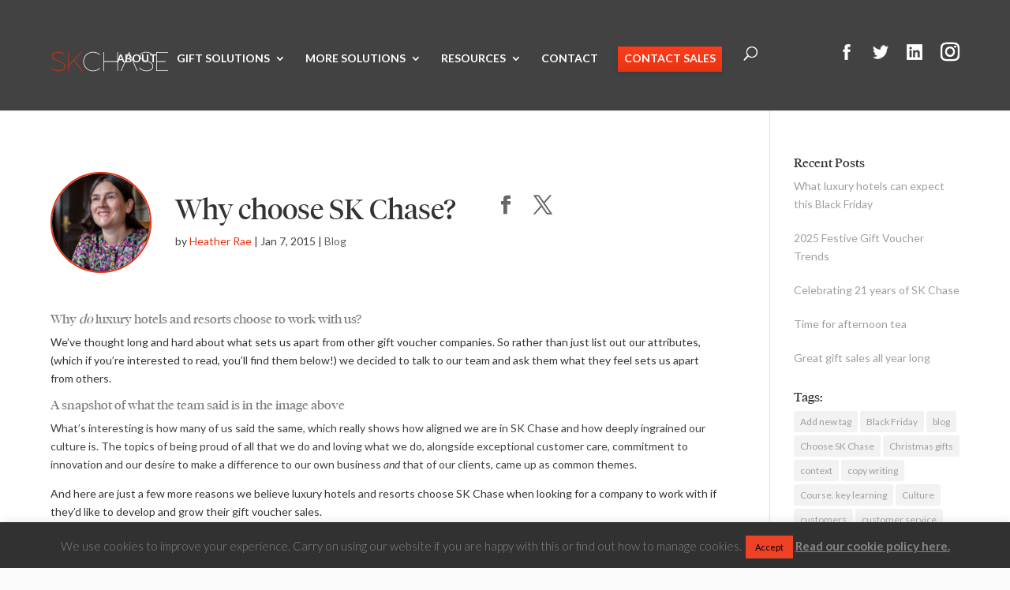

--- FILE ---
content_type: text/css
request_url: https://skchase.com/wp-content/themes/Divi-child/style.css?ver=4.27.5
body_size: 10329
content:
/*
Theme Name: Divi-child
Theme URI: http://www.elegantthemes.com/gallery/divi/
Description: Smart. Flexible. Beautiful. Divi is the most powerful theme in our collection.
Author:      Arthur Soberano
Template:    Divi
Version:     1.0.0
/* Browser Reset */

@import url("../Divi/style.css");

/* =Theme customization starts here 

*/

@font-face {
    font-family: 'eleganticons';
    src: url('/wp-content/fonts/ElegantIcons.ttf');
    font-weight: normal;
    font-style: normal;
font-display: swap;
}

.entry-content a {color:#e63312;}
.et_pb_slide_title a {color:#fff;}
.middle-slider .et_pb_slide_title a {color:#e63312;}
#logo{
	max-height: 100%;
}
#main-header{
    background: #414241;
    height: 140px;
    padding-top: 2%;
}

.et_pb_bg_layout_dark .et_pb_slide_description {text-shadow:none;}

#top-menu li.current-menu-item > a {color:#ffffff;}

.container {max-width:none;width:90%;}

/* background colour */

.et_pb_section {background-color:#fcfcfc;}

/* Recent Posts */
.single .post {padding-bottom:0px;}

/* blog in four columns */

@media only screen and ( min-width: 981px ) { 
	
   .home-blog .et_pb_post, .blog-page .et_pb_post {
        width: 30%;
	margin-left: 1.6%;
	margin-right: 1.6%;
	   float:left;
    }
    .et_pb_post { 
        margin-bottom: 10px; 
    }
}

/* Font Configuration */

@font-face {
    font-family: Gotham Regular;  
    src: url('fonts/gotham-book-webfont.ttf');  
    font-weight: normal;  
	font-display:swap!important;
}

@font-face {
    font-family: Gotham Bold;  
    src: url('fonts/gotham-bold-webfont.ttf');  
	font-display:swap!important;
}

@font-face {
    font-family: Gotham Thin;  
    src: url('fonts/gotham-thin-webfont.ttf');  
	font-display:swap!important;
}
@font-face {
    font-family:Tiempos Fine Regular;
    src:url('fonts/TiemposFineWeb-Regular.woff');
    font-display:swap;
}

h1 {font-family: 'Tiempos Fine Regular', serif;font-weight: :300;font-size:36px;}
h2 {font-family: 'Tiempos Fine Regular', serif;font-weight: :300;font-size:30px;}
h3 {font-family: 'Tiempos Fine Regular', serif;font-weight: :300;font-size:24px;}
h4 {font-family: 'Tiempos Fine Regular', serif;font-weight: :300;font-size:16px;}
/*
h2  {
font-family: "Gotham Thin", Arial;
}
*/
h4, .percent-value  {
font-family: "Tiempos Fine Regular", Arial;
}

#who-we-are h4 {
font-family: "Tiempos Fine Regular", Arial;
font-weight:bold;
font-size:100%;
}

.et_pb_blog_grid h2 {
font-family: "Gotham Bold", Arial;
font-weight:bold;
text-align:center;
margin-top:20px;
}

#testimonial-text .et_pb_button {font-size:15px;}
#testimonial-text .et_pb_button:after {font-size:24px;}



/* banner slider overlay text formatting */
.et_pb_slider .et_pb_container{width:100%;}


#left-text-slider .et_pb_slide_description {padding-left:0%!important;padding-top:2%!important;padding-right:60%!important; padding-bottom:10%!important;}
#left-text-slider .et_pb_container {width:100%!important;max-width:none!important;}
#left-text-slider .et_pb_slide_description p {font-size:0.8em!important;}

#right-text-slider .et_pb_slide_description {padding-right:0%!important;padding-top:2%!important;padding-left:60%!important; padding-bottom:10%!important;}
#right-text-slider .et_pb_container {width:100%!important;max-width:none!important;}
#right-text-slider .et_pb_slide_description p {font-size:0.8em!important;}

#Bottom-image {padding-left:0%!important;padding-top:10%!important;padding-right:60%!important; padding-bottom:10%!important; }

#Bottom-image .et_pb_slide_description p {font-family:"Gotham-Regular", Arial;}



/* css for banner images */
@media only screen and (max-width:1199px ) {
#right-text-slider .et_pb_slide {background-size:cover!important;width:100%!important;height:auto!important; padding-bottom:52.60%;}
}

@media only screen and (min-width:1200px ) {
#left-text-slider .et_pb_slide_1 {background-size:contain !important;width:100%!important;height:0!important; padding-bottom:52.60%;}
#left-text-slider .et_pb_slide {background-size:cover !important;width:100%!important;height:0!important; padding-bottom:52.60%;}

#right-text-slider .et_pb_slide_1 {background-size:contain!important;width:100%!important;height:0!important; padding-bottom:52.60%;}
#right-text-slider .et_pb_slide {background-size:cover !important;width:100%!important;height:0!important; padding-bottom:52.60%;}

#right-text-slider .et_pb_slide_description {padding-top:2%!important;overflow:hidden;}
#right-text-slider .et_pb_container {max-height:500px;}
#left-text-slider .et_pb_slide_description {padding-top:2%!important;overflow:hidden;}
#left-text-slider .et_pb_container {max-height:500px;}

/* .et_pb_slider .et_pb_slide {background-size:cover;width:100%;height:0; padding-bottom:29.54%;} */

#490-banner .et_pb_slide {background-size:contain!important;width:100%!important;height:0!important; padding-bottom:20%;}

#home-banner .et_pb_slide {

    padding-bottom:52.60%;
}
#home-banner .et_pb_slide .et_pb_slide_description{padding-top: 16% !important;}
}

/*homepage offers button */
@media screen and (max-width:780px){
.offersbutton {float:left!important;}
}


/* bullets on homepage spacing */
#bullets p {padding-bottom:0em!important;}

/* Search icon reposition */
#et_top_search{
    float: left;
    padding-right: 100px;
}

/* footer positioning */
@media only screen and (min-width: 980px ) {
#text-3 h4 {padding-top:5px;}
#text-9 h4 {padding-top:5px;}
}

#footer-widgets .footer-widget li:before {border-style:none;}
#footer-widgets .footer-widget li {padding-left:0px;}
#footer-widgets {padding:3% 0 0;}
.et_pb_gutters3.et_pb_footer_columns3 .footer-widget .fwidget {margin-bottom:9%;}

#text-3 {width:100%; margin-bottom:20px;}
.genericon {font-size:30px!important;}
.et_pb_widget a {color:#fff;}

/* hide bottom footer bar */
#footer-bottom {display:none;}


/* login screen logo */
#login h1 a {background-size:auto!important;}
.et_pb_blurb_container {margin-top:10px;min-height:50px;}

/* homepage image grid sizes */
.et_pb_main_blurb_image {margin-bottom:0px;}

#et-top-navigation .et-social-facebook a.icon::before{
    content: url('images/facebook-20.png');
}
#et-top-navigation .et-social-twitter a.icon::before{
    content: url('images/twitter-20.png');
}
#et-top-navigation .et-social-google-plus a.icon::before{
    content: url('images/google-plus-20.png');
}
#et-top-navigation .et-social-linkedin a.icon::before, #trainingmenu .et-social-linkedin a.icon::before{
    content: url('images/linkedin-2-20.png');
}

span.et_close_search_field{
    right: 220px;
}

#et-top-navigation .et-social-icons{
    margin-top:-5px;
}


body {
font-family: "Lato", Arial;
}



#who-we-are h4 {
font-family: "Tiempos Fine Regular", Arial;
font-weight:bold;
font-size:100%;
}

/*Email Sign Up Form */
ul#gform_fields_2 {
	-moz-column-count: 1;
-moz-column-gap: 2.5em;
-webkit-column-count: 1;
-webkit-column-gap: 2.5em;
column-count: 1;
}
#gform_submit_button_2 {float:left;}
#gform_2 > div.gform_footer.top_label {padding-left:1em;padding-top:0px;margin-top:0px;}
ul#gform_fields_2 li {line-height:0px!important;margin-top:0px!important;}
#gform_wrapper_2 #gform_2 .gform_wrapper_2 .gform_footer {padding-top:0px!important;margin-top:0px!important;}
/* Gravity forms */
ul.gform_fields {
-moz-column-count: 2;
-moz-column-gap: 2.5em;
-webkit-column-count: 2;
-webkit-column-gap: 2.5em;
column-count: 2;
column-gap: 2.5em;
}
#field_1_13, #field_1_1{
 margin-top:0px;
}
#field_1_11{
padding-bottom:40px;
}

@media only screen and (max-width: 640px ) {
    ul.gform_fields {
    -moz-column-count: 1;
    -moz-column-gap: 2em;
    -webkit-column-count: 1;
    -webkit-column-gap: 2.5em;
    column-count: 1;
    column-gap: 2.5em;
}
}

.gform_wrapper .gform_footer input.button, .gform_wrapper .gform_footer input[type="image"], .gform_wrapper .gform_footer input[type="submit"]{
    float: left;
}
.gform_wrapper .top_label input.medium, .gform_wrapper .top_label select.medium{ width: 80%;}
.gform-webadd{}

.form-bold .gfield_label {font-weight:bold;}

.custom-post-meta{
    padding: 20px 0 20px 0;
    display: block;
    position: relative;
   
    overflow: hidden;
    margin: 0 auto;

}
.custom-post-meta .social-box{
float:left; padding-top:30px; float:right;
}
.custom-post-meta img{
    border: 2px solid #e63312;
    border-radius: 50%;
    float: left;
}
.custom-post-meta .post-meta .author a{
    color: #e63312 !important;
}

.custom-post-meta .et-social-facebook a.icon::before{
    height: 20px;
}
.et_pb_post .entry-content{
    padding: 30px 0px 0 0px;
}

@media only screen and (max-width: 560px ){
    .custom-post-meta img{
    border: 2px solid #e28619;
    border-radius: 50%;
    float: none;
    margin: 0 auto;
}
.custom-post-meta .social-box{
float:left; padding-top:30px; float:none; margin: 0 auto;
}

}

/* Blog sidebar styling */
#sidebar a {color:#9F9F9F;}

/* Mobile Styling */
.et_mobile_menu {background:#e63312;border-top:#FC8504;right:-6%!important;left:initial;}



/* blurb icons correct size on smaller screens */

@media only screen and (max-width: 980px ) {
.et_pb_blurb {width:100%!important;}

}

.gform_wrapper .gfield_checkbox li input, .gform_wrapper .gfield_checkbox li input[type="checkbox"], .gform_wrapper .gfield_radio li input[type="radio"]{vertical-align:top !important;}
.gform_wrapper ul li.field_description_below div.ginput_container_checkbox, body .gform_wrapper ul li.field_description_below div.ginput_container_radio{margin-top:0px !important}
li#field_1_9{margin-top:32px !important;}

/* testimonials */
.pum-theme-4423 .pum-container, .pum-theme-default-theme .pum-container {padding:0!important;}
.pum-theme-4423 .pum-title, .pum-theme-default-theme .pum-title {background:#F3631D!important; color:#fff!important;padding:18px!important;}
.pum-theme-4423 .pum-content {padding:18px!important;}
.pum-container.pum-responsive {overflow-y:auto; max-height:440px;}


/* Blog grid styles  */

.et_pb_blog_0.et_pb_blog_grid .et_pb_post{
min-height:500px;
margin-bottom: 20px;
}

span.wpcf7-list-item { display: block; }

.contactformcontainer {float:left;width:50%;}

div.wpcf7-mail-sent-ok {border:0px solid #fff;}
.wpcf7-submit {padding:5px;color:#fff;background-color:#ef4123;cursor:pointer;}

@media screen and (max-width:900px) {
.contactformcontainer {float:left;width:100%;}
}

/* Live Chat */
#livechat {position:fixed;top:40%;right:0;z-index:999;}


/*  =============== Siggy Navigation ===============*/

.et_menu_container {
	position:relative;
}

/*  Resetting the padding so I can put the border on the bottom during hover. */
.nav li ul {
	padding:0px!important;
}

/*  Persitant hover states */

/*  ====== NOT WORKING !!!!   =====   */


/*  When you hover onto element, this rule will apply as hover is more specific */
.et_primary_nav_dropdown_animation_fade #et-top-navigation ul li:hover >ul {
    transition: all 0.2s ease;
}

/* Sign up form */
#gform_3 .gfield_required {display:none;}
#gform_3 .gform_wrapper ul.gform_fields li.gfield {margin:0;}
#gform_3 .gform_wrapper ul.gform_fields {float:left!important;}
body #gform_wrapper3 .top_label div.ginput_container {float:left!important;margin-top:0px;}

/* Home Slider */

#home-banner > div > div > div > div > div > div.et_pb_button_wrapper > a {margin-top:0px;}
body #page-container .et_pb_slider .et_pb_slide_0.et_pb_slide .bannerbutton2 {margin-top:40px; background:none!important;color:#fff!important;}

/* Home Middle Slider */
#home-middle-slider ul li {display:inline-block;margin:0 10px 0 10px;}
#home-banner {height:81%;}
#home-banner .et_pb_slide {padding-bottom:0!important;min-height:90%;}
#home-banner-section {height:100vh;}
#client-logos {height:10vh;}
#home-banner .et_pb_slide {height:100%;}
#home-banner .et_pb_slides {height:100%;}


/* Home Blog */
.post-content a {color:#ef4123;}

/* Sign up form */
.single-column ul.gform_fields {column-count:1;}
#gform_3 li {text-align:center;margin-top:0px;}
#gform_wrapper_3 .gform_body {width:50%; margin:0 auto; display:inline-block;float:left;margin-left:20%;}
#gform_3 > .gform_footer {
    display: inline-block;
    padding: 0.85em 0 0.625em;
    width: 20%;
}
#gform_wrapper_3 {margin-top:0px;}
#gform_wrapper_3 .gform_body .ginput_container {margin-top:0px;}
#gform_3 > .gform_footer {padding-top:10px;}
#gform_3 > .gform_footer input.button {padding:5px 10px 5px 10px;}

/* Footer Form */
#gform_wrapper_4 .gform_body {width:30%;}

/* Main Nav Dropdowns */
#main-header .nav li ul {background-color:#fff!important; width:190px; }
#top-menu li li a, #top-menu li li.current-menu-item > a {color:#ef4123;}
#top-menu li li {padding:0px 0px 0px 0px; text-transform:uppercase;line-height:1.5em;}

/* Services & Resources Sub-Nav */
.topsubnav, .topsubnav .widget_nav_menu {width:100%!important;}
.topsubnav .et_pb_widget ul li {display:inline-block; margin: 0 30px 0 30px;font-weight:bold;}
.topsubnav .et_pb_widget ul {text-align:center; background-color:#EFEFEF;margin-top:20px;}
.topsubnav {background-color:#EFEFEF;width:100%;}
.topsubnavcontainer {height:60px;overflow:hidden;}
.et_pb_row.et_pb_row_fullwidth {width:100%!important;max-width:100%!important}
.topsubnav .et_pb_widget ul li.current-menu-item {border-bottom:3px solid #ef4123;padding-bottom:14px;}
.five-columns .et_pb_module {width:18%;float:left;margin-left:1%;margin-right:1%;}
.five-columns-three {text-align:center;}
.five-columns-three .et_pb_module {width:18%;display:inline-block; margin:0 auto;margin-left:1%; margin-right:1%;}
.management-system .et_pb_column_3_4 {width:95%;}
.management-system .et_pb_column_1_4 {width:5%;}
#home-middle-slider a {color:#333;}
.activeslider {border-bottom:3px solid #ef4123;padding-bottom:14px;}

@media only screen and (max-width: 980px ){
	.et_pb_slider .et_pb_slide_0.et_pb_slide .et_pb_slide_description .et_pb_slide_title {font-size:20px!important;}
#left-text-slider .et_pb_slide_description {padding-right:2px!important;}
#right-text-slider .et_pb_slide_description {padding-left:2px!important;}
.client-button {display:inline-block;margin-bottom:10px;}
	#gform_wrapper_3 .gform_body {margin-left:10%;margin-right:2%;}
	#gform_3 > .gform_footer {width:30%;}
	#gform_wrapper_4 .gform_body {width:100%;}
	.gform_wrapper .gform_footer {margin-top:0px;}
	#main-header {top:0px!important;}
}

/* Footer */

.gform_wrapper h3.gform_title{
	font-size: 18px !important;
	font-weight: 400;
	font-family: 'Gotham Thin';
}
.gform_wrapper span.gform_description{
	font-family: 'Lato',Helvetica,Arial,Lucida,sans-serif;
	color: #aaaaaa;
	font-size: 14px;
}
.gform_wrapper .gform_footer input.button, .gform_wrapper .gform_footer input[type="submit"], .gform_wrapper .gform_page_footer input.button, .gform_wrapper .gform_page_footer input[type="submit"]{
	padding-top:6px;
	padding-bottom: 6px;
}
.gform_wrapper form.gf_simple_horizontal, .et-social-icons li.et-social-twitter{
	margin:0 !important;
}
.et-social-icons{
	float: left !important;
}

#main-footer .et-social-twitter a.icon::before{
    content: url('images/twitter-40.png');
}
#main-footer .et-social-linkedin a.icon::before{
    content: url('images/linkedin-40.png');
}

@media only screen and (max-width: 480px ){
	#home-middle-slider {margin-bottom:0px;}
	#home-middle-slider ul li {margin-top:15px; text-align:center;}
	#et_top_search {top:-5px;left:90px;float:right;margin-right:55px;}
	
	.topsubnavcontainer {height:auto;}
	.topsubnav .et_pb_widget ul li {display:block;}
	.management-system .et_pb_column_3_4 {width:90%!important;}
	.management-system.et_pb_column_1_4 {width:10%!important;}
	#et-top-navigation .et-social-icons {float:initial!important;margin-right:60px;}

}

.home  #logo {
content: url('/wp-content/uploads/2018/09/SK-Chase-home-logo2.png') !important; 
} 


/* Icon Font */
@font-face {
	font-family: 'ElegantIcons';
	src:url('fonts/ElegantIcons.eot');
	src:url('fonts/ElegantIcons.eot?#iefix') format('embedded-opentype'),
		url('fonts/ElegantIcons.woff') format('woff'),
		url('fonts/ElegantIcons.ttf') format('truetype'),
		url('fonts/ElegantIcons.svg#ElegantIcons') format('svg');
	font-weight: normal;
	font-style: normal;
	font-display: swap;
}

/* Use the following CSS code if you want to use data attributes for inserting your icons */
[data-icon]:before {
	font-family: 'ElegantIcons';
	content: attr(data-icon);
	speak: none;
	font-weight: normal;
	font-variant: normal;
	text-transform: none;
	line-height: 1;
	-webkit-font-smoothing: antialiased;
	-moz-osx-font-smoothing: grayscale;
}

/* Use the following CSS code if you want to have a class per icon */
/*
Instead of a list of all class selectors,
you can use the generic selector below, but it's slower:
[class*="your-class-prefix"] {
*/
.arrow_up, .arrow_down, .arrow_left, .arrow_right, .arrow_left-up, .arrow_right-up, .arrow_right-down, .arrow_left-down, .arrow-up-down, .arrow_up-down_alt, .arrow_left-right_alt, .arrow_left-right, .arrow_expand_alt2, .arrow_expand_alt, .arrow_condense, .arrow_expand, .arrow_move, .arrow_carrot-up, .arrow_carrot-down, .arrow_carrot-left, .arrow_carrot-right, .arrow_carrot-2up, .arrow_carrot-2down, .arrow_carrot-2left, .arrow_carrot-2right, .arrow_carrot-up_alt2, .arrow_carrot-down_alt2, .arrow_carrot-left_alt2, .arrow_carrot-right_alt2, .arrow_carrot-2up_alt2, .arrow_carrot-2down_alt2, .arrow_carrot-2left_alt2, .arrow_carrot-2right_alt2, .arrow_triangle-up, .arrow_triangle-down, .arrow_triangle-left, .arrow_triangle-right, .arrow_triangle-up_alt2, .arrow_triangle-down_alt2, .arrow_triangle-left_alt2, .arrow_triangle-right_alt2, .arrow_back, .icon_minus-06, .icon_plus, .icon_close, .icon_check, .icon_minus_alt2, .icon_plus_alt2, .icon_close_alt2, .icon_check_alt2, .icon_zoom-out_alt, .icon_zoom-in_alt, .icon_search, .icon_box-empty, .icon_box-selected, .icon_minus-box, .icon_plus-box, .icon_box-checked, .icon_circle-empty, .icon_circle-slelected, .icon_stop_alt2, .icon_stop, .icon_pause_alt2, .icon_pause, .icon_menu, .icon_menu-square_alt2, .icon_menu-circle_alt2, .icon_ul, .icon_ol, .icon_adjust-horiz, .icon_adjust-vert, .icon_document_alt, .icon_documents_alt, .icon_pencil, .icon_pencil-edit_alt, .icon_pencil-edit, .icon_folder-alt, .icon_folder-open_alt, .icon_folder-add_alt, .icon_info_alt, .icon_error-oct_alt, .icon_error-circle_alt, .icon_error-triangle_alt, .icon_question_alt2, .icon_question, .icon_comment_alt, .icon_chat_alt, .icon_vol-mute_alt, .icon_volume-low_alt, .icon_volume-high_alt, .icon_quotations, .icon_quotations_alt2, .icon_clock_alt, .icon_lock_alt, .icon_lock-open_alt, .icon_key_alt, .icon_cloud_alt, .icon_cloud-upload_alt, .icon_cloud-download_alt, .icon_image, .icon_images, .icon_lightbulb_alt, .icon_gift_alt, .icon_house_alt, .icon_genius, .icon_mobile, .icon_tablet, .icon_laptop, .icon_desktop, .icon_camera_alt, .icon_mail_alt, .icon_cone_alt, .icon_ribbon_alt, .icon_bag_alt, .icon_creditcard, .icon_cart_alt, .icon_paperclip, .icon_tag_alt, .icon_tags_alt, .icon_trash_alt, .icon_cursor_alt, .icon_mic_alt, .icon_compass_alt, .icon_pin_alt, .icon_pushpin_alt, .icon_map_alt, .icon_drawer_alt, .icon_toolbox_alt, .icon_book_alt, .icon_calendar, .icon_film, .icon_table, .icon_contacts_alt, .icon_headphones, .icon_lifesaver, .icon_piechart, .icon_refresh, .icon_link_alt, .icon_link, .icon_loading, .icon_blocked, .icon_archive_alt, .icon_heart_alt, .icon_star_alt, .icon_star-half_alt, .icon_star, .icon_star-half, .icon_tools, .icon_tool, .icon_cog, .icon_cogs, .arrow_up_alt, .arrow_down_alt, .arrow_left_alt, .arrow_right_alt, .arrow_left-up_alt, .arrow_right-up_alt, .arrow_right-down_alt, .arrow_left-down_alt, .arrow_condense_alt, .arrow_expand_alt3, .arrow_carrot_up_alt, .arrow_carrot-down_alt, .arrow_carrot-left_alt, .arrow_carrot-right_alt, .arrow_carrot-2up_alt, .arrow_carrot-2dwnn_alt, .arrow_carrot-2left_alt, .arrow_carrot-2right_alt, .arrow_triangle-up_alt, .arrow_triangle-down_alt, .arrow_triangle-left_alt, .arrow_triangle-right_alt, .icon_minus_alt, .icon_plus_alt, .icon_close_alt, .icon_check_alt, .icon_zoom-out, .icon_zoom-in, .icon_stop_alt, .icon_menu-square_alt, .icon_menu-circle_alt, .icon_document, .icon_documents, .icon_pencil_alt, .icon_folder, .icon_folder-open, .icon_folder-add, .icon_folder_upload, .icon_folder_download, .icon_info, .icon_error-circle, .icon_error-oct, .icon_error-triangle, .icon_question_alt, .icon_comment, .icon_chat, .icon_vol-mute, .icon_volume-low, .icon_volume-high, .icon_quotations_alt, .icon_clock, .icon_lock, .icon_lock-open, .icon_key, .icon_cloud, .icon_cloud-upload, .icon_cloud-download, .icon_lightbulb, .icon_gift, .icon_house, .icon_camera, .icon_mail, .icon_cone, .icon_ribbon, .icon_bag, .icon_cart, .icon_tag, .icon_tags, .icon_trash, .icon_cursor, .icon_mic, .icon_compass, .icon_pin, .icon_pushpin, .icon_map, .icon_drawer, .icon_toolbox, .icon_book, .icon_contacts, .icon_archive, .icon_heart, .icon_profile, .icon_group, .icon_grid-2x2, .icon_grid-3x3, .icon_music, .icon_pause_alt, .icon_phone, .icon_upload, .icon_download, .social_facebook, .social_twitter, .social_pinterest, .social_googleplus, .social_tumblr, .social_tumbleupon, .social_wordpress, .social_instagram, .social_dribbble, .social_vimeo, .social_linkedin, .social_rss, .social_deviantart, .social_share, .social_myspace, .social_skype, .social_youtube, .social_picassa, .social_googledrive, .social_flickr, .social_blogger, .social_spotify, .social_delicious, .social_facebook_circle, .social_twitter_circle, .social_pinterest_circle, .social_googleplus_circle, .social_tumblr_circle, .social_stumbleupon_circle, .social_wordpress_circle, .social_instagram_circle, .social_dribbble_circle, .social_vimeo_circle, .social_linkedin_circle, .social_rss_circle, .social_deviantart_circle, .social_share_circle, .social_myspace_circle, .social_skype_circle, .social_youtube_circle, .social_picassa_circle, .social_googledrive_alt2, .social_flickr_circle, .social_blogger_circle, .social_spotify_circle, .social_delicious_circle, .social_facebook_square, .social_twitter_square, .social_pinterest_square, .social_googleplus_square, .social_tumblr_square, .social_stumbleupon_square, .social_wordpress_square, .social_instagram_square, .social_dribbble_square, .social_vimeo_square, .social_linkedin_square, .social_rss_square, .social_deviantart_square, .social_share_square, .social_myspace_square, .social_skype_square, .social_youtube_square, .social_picassa_square, .social_googledrive_square, .social_flickr_square, .social_blogger_square, .social_spotify_square, .social_delicious_square, .icon_printer, .icon_calulator, .icon_building, .icon_floppy, .icon_drive, .icon_search-2, .icon_id, .icon_id-2, .icon_puzzle, .icon_like, .icon_dislike, .icon_mug, .icon_currency, .icon_wallet, .icon_pens, .icon_easel, .icon_flowchart, .icon_datareport, .icon_briefcase, .icon_shield, .icon_percent, .icon_globe, .icon_globe-2, .icon_target, .icon_hourglass, .icon_balance, .icon_rook, .icon_printer-alt, .icon_calculator_alt, .icon_building_alt, .icon_floppy_alt, .icon_drive_alt, .icon_search_alt, .icon_id_alt, .icon_id-2_alt, .icon_puzzle_alt, .icon_like_alt, .icon_dislike_alt, .icon_mug_alt, .icon_currency_alt, .icon_wallet_alt, .icon_pens_alt, .icon_easel_alt, .icon_flowchart_alt, .icon_datareport_alt, .icon_briefcase_alt, .icon_shield_alt, .icon_percent_alt, .icon_globe_alt, .icon_clipboard {
	font-family: 'ElegantIcons';
	speak: none;
	font-style: normal;
	font-weight: normal;
	font-variant: normal;
	text-transform: none;
	line-height: 1;
	-webkit-font-smoothing: antialiased;
}
.arrow_up:before {
	content: "\21";
}
.arrow_down:before {
	content: "\22";
}
.arrow_left:before {
	content: "\23";
}
.arrow_right:before {
	content: "\24";
}
.arrow_left-up:before {
	content: "\25";
}
.arrow_right-up:before {
	content: "\26";
}
.arrow_right-down:before {
	content: "\27";
}
.arrow_left-down:before {
	content: "\28";
}
.arrow-up-down:before {
	content: "\29";
}
.arrow_up-down_alt:before {
	content: "\2a";
}
.arrow_left-right_alt:before {
	content: "\2b";
}
.arrow_left-right:before {
	content: "\2c";
}
.arrow_expand_alt2:before {
	content: "\2d";
}
.arrow_expand_alt:before {
	content: "\2e";
}
.arrow_condense:before {
	content: "\2f";
}
.arrow_expand:before {
	content: "\30";
}
.arrow_move:before {
	content: "\31";
}
.arrow_carrot-up:before {
	content: "\32";
}
.arrow_carrot-down:before {
	content: "\33";
}
.arrow_carrot-left:before {
	content: "\34";
}
.arrow_carrot-right:before {
	content: "\35";
}
.arrow_carrot-2up:before {
	content: "\36";
}
.arrow_carrot-2down:before {
	content: "\37";
}
.arrow_carrot-2left:before {
	content: "\38";
}
.arrow_carrot-2right:before {
	content: "\39";
}
.arrow_carrot-up_alt2:before {
	content: "\3a";
}
.arrow_carrot-down_alt2:before {
	content: "\3b";
}
.arrow_carrot-left_alt2:before {
	content: "\3c";
}
.arrow_carrot-right_alt2:before {
	content: "\3d";
}
.arrow_carrot-2up_alt2:before {
	content: "\3e";
}
.arrow_carrot-2down_alt2:before {
	content: "\3f";
}
.arrow_carrot-2left_alt2:before {
	content: "\40";
}
.arrow_carrot-2right_alt2:before {
	content: "\41";
}
.arrow_triangle-up:before {
	content: "\42";
}
.arrow_triangle-down:before {
	content: "\43";
}
.arrow_triangle-left:before {
	content: "\44";
}
.arrow_triangle-right:before {
	content: "\45";
}
.arrow_triangle-up_alt2:before {
	content: "\46";
}
.arrow_triangle-down_alt2:before {
	content: "\47";
}
.arrow_triangle-left_alt2:before {
	content: "\48";
}
.arrow_triangle-right_alt2:before {
	content: "\49";
}
.arrow_back:before {
	content: "\4a";
}
.icon_minus-06:before {
	content: "\4b";
}
.icon_plus:before {
	content: "\4c";
}
.icon_close:before {
	content: "\4d";
}
.icon_check:before {
	content: "\4e";
}
.icon_minus_alt2:before {
	content: "\4f";
}
.icon_plus_alt2:before {
	content: "\50";
}
.icon_close_alt2:before {
	content: "\51";
}
.icon_check_alt2:before {
	content: "\52";
}
.icon_zoom-out_alt:before {
	content: "\53";
}
.icon_zoom-in_alt:before {
	content: "\54";
}
.icon_search:before {
	content: "\55";
}
.icon_box-empty:before {
	content: "\56";
}
.icon_box-selected:before {
	content: "\57";
}
.icon_minus-box:before {
	content: "\58";
}
.icon_plus-box:before {
	content: "\59";
}
.icon_box-checked:before {
	content: "\5a";
}
.icon_circle-empty:before {
	content: "\5b";
}
.icon_circle-slelected:before {
	content: "\5c";
}
.icon_stop_alt2:before {
	content: "\5d";
}
.icon_stop:before {
	content: "\5e";
}
.icon_pause_alt2:before {
	content: "\5f";
}
.icon_pause:before {
	content: "\60";
}
.icon_menu:before {
	content: "\61";
}
.icon_menu-square_alt2:before {
	content: "\62";
}
.icon_menu-circle_alt2:before {
	content: "\63";
}
.icon_ul:before {
	content: "\64";
}
.icon_ol:before {
	content: "\65";
}
.icon_adjust-horiz:before {
	content: "\66";
}
.icon_adjust-vert:before {
	content: "\67";
}
.icon_document_alt:before {
	content: "\68";
}
.icon_documents_alt:before {
	content: "\69";
}
.icon_pencil:before {
	content: "\6a";
}
.icon_pencil-edit_alt:before {
	content: "\6b";
}
.icon_pencil-edit:before {
	content: "\6c";
}
.icon_folder-alt:before {
	content: "\6d";
}
.icon_folder-open_alt:before {
	content: "\6e";
}
.icon_folder-add_alt:before {
	content: "\6f";
}
.icon_info_alt:before {
	content: "\70";
}
.icon_error-oct_alt:before {
	content: "\71";
}
.icon_error-circle_alt:before {
	content: "\72";
}
.icon_error-triangle_alt:before {
	content: "\73";
}
.icon_question_alt2:before {
	content: "\74";
}
.icon_question:before {
	content: "\75";
}
.icon_comment_alt:before {
	content: "\76";
}
.icon_chat_alt:before {
	content: "\77";
}
.icon_vol-mute_alt:before {
	content: "\78";
}
.icon_volume-low_alt:before {
	content: "\79";
}
.icon_volume-high_alt:before {
	content: "\7a";
}
.icon_quotations:before {
	content: "\7b";
}
.icon_quotations_alt2:before {
	content: "\7c";
}
.icon_clock_alt:before {
	content: "\7d";
}
.icon_lock_alt:before {
	content: "\7e";
}
.icon_lock-open_alt:before {
	content: "\e000";
}
.icon_key_alt:before {
	content: "\e001";
}
.icon_cloud_alt:before {
	content: "\e002";
}
.icon_cloud-upload_alt:before {
	content: "\e003";
}
.icon_cloud-download_alt:before {
	content: "\e004";
}
.icon_image:before {
	content: "\e005";
}
.icon_images:before {
	content: "\e006";
}
.icon_lightbulb_alt:before {
	content: "\e007";
}
.icon_gift_alt:before {
	content: "\e008";
}
.icon_house_alt:before {
	content: "\e009";
}
.icon_genius:before {
	content: "\e00a";
}
.icon_mobile:before {
	content: "\e00b";
}
.icon_tablet:before {
	content: "\e00c";
}
.icon_laptop:before {
	content: "\e00d";
}
.icon_desktop:before {
	content: "\e00e";
}
.icon_camera_alt:before {
	content: "\e00f";
}
.icon_mail_alt:before {
	content: "\e010";
}
.icon_cone_alt:before {
	content: "\e011";
}
.icon_ribbon_alt:before {
	content: "\e012";
}
.icon_bag_alt:before {
	content: "\e013";
}
.icon_creditcard:before {
	content: "\e014";
}
.icon_cart_alt:before {
	content: "\e015";
}
.icon_paperclip:before {
	content: "\e016";
}
.icon_tag_alt:before {
	content: "\e017";
}
.icon_tags_alt:before {
	content: "\e018";
}
.icon_trash_alt:before {
	content: "\e019";
}
.icon_cursor_alt:before {
	content: "\e01a";
}
.icon_mic_alt:before {
	content: "\e01b";
}
.icon_compass_alt:before {
	content: "\e01c";
}
.icon_pin_alt:before {
	content: "\e01d";
}
.icon_pushpin_alt:before {
	content: "\e01e";
}
.icon_map_alt:before {
	content: "\e01f";
}
.icon_drawer_alt:before {
	content: "\e020";
}
.icon_toolbox_alt:before {
	content: "\e021";
}
.icon_book_alt:before {
	content: "\e022";
}
.icon_calendar:before {
	content: "\e023";
}
.icon_film:before {
	content: "\e024";
}
.icon_table:before {
	content: "\e025";
}
.icon_contacts_alt:before {
	content: "\e026";
}
.icon_headphones:before {
	content: "\e027";
}
.icon_lifesaver:before {
	content: "\e028";
}
.icon_piechart:before {
	content: "\e029";
}
.icon_refresh:before {
	content: "\e02a";
}
.icon_link_alt:before {
	content: "\e02b";
}
.icon_link:before {
	content: "\e02c";
}
.icon_loading:before {
	content: "\e02d";
}
.icon_blocked:before {
	content: "\e02e";
}
.icon_archive_alt:before {
	content: "\e02f";
}
.icon_heart_alt:before {
	content: "\e030";
}
.icon_star_alt:before {
	content: "\e031";
}
.icon_star-half_alt:before {
	content: "\e032";
}
.icon_star:before {
	content: "\e033";
}
.icon_star-half:before {
	content: "\e034";
}
.icon_tools:before {
	content: "\e035";
}
.icon_tool:before {
	content: "\e036";
}
.icon_cog:before {
	content: "\e037";
}
.icon_cogs:before {
	content: "\e038";
}
.arrow_up_alt:before {
	content: "\e039";
}
.arrow_down_alt:before {
	content: "\e03a";
}
.arrow_left_alt:before {
	content: "\e03b";
}
.arrow_right_alt:before {
	content: "\e03c";
}
.arrow_left-up_alt:before {
	content: "\e03d";
}
.arrow_right-up_alt:before {
	content: "\e03e";
}
.arrow_right-down_alt:before {
	content: "\e03f";
}
.arrow_left-down_alt:before {
	content: "\e040";
}
.arrow_condense_alt:before {
	content: "\e041";
}
.arrow_expand_alt3:before {
	content: "\e042";
}
.arrow_carrot_up_alt:before {
	content: "\e043";
}
.arrow_carrot-down_alt:before {
	content: "\e044";
}
.arrow_carrot-left_alt:before {
	content: "\e045";
}
.arrow_carrot-right_alt:before {
	content: "\e046";
}
.arrow_carrot-2up_alt:before {
	content: "\e047";
}
.arrow_carrot-2dwnn_alt:before {
	content: "\e048";
}
.arrow_carrot-2left_alt:before {
	content: "\e049";
}
.arrow_carrot-2right_alt:before {
	content: "\e04a";
}
.arrow_triangle-up_alt:before {
	content: "\e04b";
}
.arrow_triangle-down_alt:before {
	content: "\e04c";
}
.arrow_triangle-left_alt:before {
	content: "\e04d";
}
.arrow_triangle-right_alt:before {
	content: "\e04e";
}
.icon_minus_alt:before {
	content: "\e04f";
}
.icon_plus_alt:before {
	content: "\e050";
}
.icon_close_alt:before {
	content: "\e051";
}
.icon_check_alt:before {
	content: "\e052";
}
.icon_zoom-out:before {
	content: "\e053";
}
.icon_zoom-in:before {
	content: "\e054";
}
.icon_stop_alt:before {
	content: "\e055";
}
.icon_menu-square_alt:before {
	content: "\e056";
}
.icon_menu-circle_alt:before {
	content: "\e057";
}
.icon_document:before {
	content: "\e058";
}
.icon_documents:before {
	content: "\e059";
}
.icon_pencil_alt:before {
	content: "\e05a";
}
.icon_folder:before {
	content: "\e05b";
}
.icon_folder-open:before {
	content: "\e05c";
}
.icon_folder-add:before {
	content: "\e05d";
}
.icon_folder_upload:before {
	content: "\e05e";
}
.icon_folder_download:before {
	content: "\e05f";
}
.icon_info:before {
	content: "\e060";
}
.icon_error-circle:before {
	content: "\e061";
}
.icon_error-oct:before {
	content: "\e062";
}
.icon_error-triangle:before {
	content: "\e063";
}
.icon_question_alt:before {
	content: "\e064";
}
.icon_comment:before {
	content: "\e065";
}
.icon_chat:before {
	content: "\e066";
}
.icon_vol-mute:before {
	content: "\e067";
}
.icon_volume-low:before {
	content: "\e068";
}
.icon_volume-high:before {
	content: "\e069";
}
.icon_quotations_alt:before {
	content: "\e06a";
}
.icon_clock:before {
	content: "\e06b";
}
.icon_lock:before {
	content: "\e06c";
}
.icon_lock-open:before {
	content: "\e06d";
}
.icon_key:before {
	content: "\e06e";
}
.icon_cloud:before {
	content: "\e06f";
}
.icon_cloud-upload:before {
	content: "\e070";
}
.icon_cloud-download:before {
	content: "\e071";
}
.icon_lightbulb:before {
	content: "\e072";
}
.icon_gift:before {
	content: "\e073";
}
.icon_house:before {
	content: "\e074";
}
.icon_camera:before {
	content: "\e075";
}
.icon_mail:before {
	content: "\e076";
}
.icon_cone:before {
	content: "\e077";
}
.icon_ribbon:before {
	content: "\e078";
}
.icon_bag:before {
	content: "\e079";
}
.icon_cart:before {
	content: "\e07a";
}
.icon_tag:before {
	content: "\e07b";
}
.icon_tags:before {
	content: "\e07c";
}
.icon_trash:before {
	content: "\e07d";
}
.icon_cursor:before {
	content: "\e07e";
}
.icon_mic:before {
	content: "\e07f";
}
.icon_compass:before {
	content: "\e080";
}
.icon_pin:before {
	content: "\e081";
}
.icon_pushpin:before {
	content: "\e082";
}
.icon_map:before {
	content: "\e083";
}
.icon_drawer:before {
	content: "\e084";
}
.icon_toolbox:before {
	content: "\e085";
}
.icon_book:before {
	content: "\e086";
}
.icon_contacts:before {
	content: "\e087";
}
.icon_archive:before {
	content: "\e088";
}
.icon_heart:before {
	content: "\e089";
}
.icon_profile:before {
	content: "\e08a";
}
.icon_group:before {
	content: "\e08b";
}
.icon_grid-2x2:before {
	content: "\e08c";
}
.icon_grid-3x3:before {
	content: "\e08d";
}
.icon_music:before {
	content: "\e08e";
}
.icon_pause_alt:before {
	content: "\e08f";
}
.icon_phone:before {
	content: "\e090";
}
.icon_upload:before {
	content: "\e091";
}
.icon_download:before {
	content: "\e092";
}
.social_facebook:before {
	content: "\e093";
}
.social_twitter:before {
	content: "\e094";
}
.social_pinterest:before {
	content: "\e095";
}
.social_googleplus:before {
	content: "\e096";
}
.social_tumblr:before {
	content: "\e097";
}
.social_tumbleupon:before {
	content: "\e098";
}
.social_wordpress:before {
	content: "\e099";
}
.social_instagram:before {
	content: "\e09a";
}
.social_dribbble:before {
	content: "\e09b";
}
.social_vimeo:before {
	content: "\e09c";
}
.social_linkedin:before {
	content: "\e09d";
}
.social_rss:before {
	content: "\e09e";
}
.social_deviantart:before {
	content: "\e09f";
}
.social_share:before {
	content: "\e0a0";
}
.social_myspace:before {
	content: "\e0a1";
}
.social_skype:before {
	content: "\e0a2";
}
.social_youtube:before {
	content: "\e0a3";
}
.social_picassa:before {
	content: "\e0a4";
}
.social_googledrive:before {
	content: "\e0a5";
}
.social_flickr:before {
	content: "\e0a6";
}
.social_blogger:before {
	content: "\e0a7";
}
.social_spotify:before {
	content: "\e0a8";
}
.social_delicious:before {
	content: "\e0a9";
}
.social_facebook_circle:before {
	content: "\e0aa";
}
.social_twitter_circle:before {
	content: "\e0ab";
}
.social_pinterest_circle:before {
	content: "\e0ac";
}
.social_googleplus_circle:before {
	content: "\e0ad";
}
.social_tumblr_circle:before {
	content: "\e0ae";
}
.social_stumbleupon_circle:before {
	content: "\e0af";
}
.social_wordpress_circle:before {
	content: "\e0b0";
}
.social_instagram_circle:before {
	content: "\e0b1";
}
.social_dribbble_circle:before {
	content: "\e0b2";
}
.social_vimeo_circle:before {
	content: "\e0b3";
}
.social_linkedin_circle:before {
	content: "\e0b4";
}
.social_rss_circle:before {
	content: "\e0b5";
}
.social_deviantart_circle:before {
	content: "\e0b6";
}
.social_share_circle:before {
	content: "\e0b7";
}
.social_myspace_circle:before {
	content: "\e0b8";
}
.social_skype_circle:before {
	content: "\e0b9";
}
.social_youtube_circle:before {
	content: "\e0ba";
}
.social_picassa_circle:before {
	content: "\e0bb";
}
.social_googledrive_alt2:before {
	content: "\e0bc";
}
.social_flickr_circle:before {
	content: "\e0bd";
}
.social_blogger_circle:before {
	content: "\e0be";
}
.social_spotify_circle:before {
	content: "\e0bf";
}
.social_delicious_circle:before {
	content: "\e0c0";
}
.social_facebook_square:before {
	content: "\e0c1";
}
.social_twitter_square:before {
	content: "\e0c2";
}
.social_pinterest_square:before {
	content: "\e0c3";
}
.social_googleplus_square:before {
	content: "\e0c4";
}
.social_tumblr_square:before {
	content: "\e0c5";
}
.social_stumbleupon_square:before {
	content: "\e0c6";
}
.social_wordpress_square:before {
	content: "\e0c7";
}
.social_instagram_square:before {
	content: "\e0c8";
}
.social_dribbble_square:before {
	content: "\e0c9";
}
.social_vimeo_square:before {
	content: "\e0ca";
}
.social_linkedin_square:before {
	content: "\e0cb";
}
.social_rss_square:before {
	content: "\e0cc";
}
.social_deviantart_square:before {
	content: "\e0cd";
}
.social_share_square:before {
	content: "\e0ce";
}
.social_myspace_square:before {
	content: "\e0cf";
}
.social_skype_square:before {
	content: "\e0d0";
}
.social_youtube_square:before {
	content: "\e0d1";
}
.social_picassa_square:before {
	content: "\e0d2";
}
.social_googledrive_square:before {
	content: "\e0d3";
}
.social_flickr_square:before {
	content: "\e0d4";
}
.social_blogger_square:before {
	content: "\e0d5";
}
.social_spotify_square:before {
	content: "\e0d6";
}
.social_delicious_square:before {
	content: "\e0d7";
}
.icon_printer:before {
	content: "\e103";
}
.icon_calulator:before {
	content: "\e0ee";
}
.icon_building:before {
	content: "\e0ef";
}
.icon_floppy:before {
	content: "\e0e8";
}
.icon_drive:before {
	content: "\e0ea";
}
.icon_search-2:before {
	content: "\e101";
}
.icon_id:before {
	content: "\e107";
}
.icon_id-2:before {
	content: "\e108";
}
.icon_puzzle:before {
	content: "\e102";
}
.icon_like:before {
	content: "\e106";
}
.icon_dislike:before {
	content: "\e0eb";
}
.icon_mug:before {
	content: "\e105";
}
.icon_currency:before {
	content: "\e0ed";
}
.icon_wallet:before {
	content: "\e100";
}
.icon_pens:before {
	content: "\e104";
}
.icon_easel:before {
	content: "\e0e9";
}
.icon_flowchart:before {
	content: "\e109";
}
.icon_datareport:before {
	content: "\e0ec";
}
.icon_briefcase:before {
	content: "\e0fe";
}
.icon_shield:before {
	content: "\e0f6";
}
.icon_percent:before {
	content: "\e0fb";
}
.icon_globe:before {
	content: "\e0e2";
}
.icon_globe-2:before {
	content: "\e0e3";
}
.icon_target:before {
	content: "\e0f5";
}
.icon_hourglass:before {
	content: "\e0e1";
}
.icon_balance:before {
	content: "\e0ff";
}
.icon_rook:before {
	content: "\e0f8";
}
.icon_printer-alt:before {
	content: "\e0fa";
}
.icon_calculator_alt:before {
	content: "\e0e7";
}
.icon_building_alt:before {
	content: "\e0fd";
}
.icon_floppy_alt:before {
	content: "\e0e4";
}
.icon_drive_alt:before {
	content: "\e0e5";
}
.icon_search_alt:before {
	content: "\e0f7";
}
.icon_id_alt:before {
	content: "\e0e0";
}
.icon_id-2_alt:before {
	content: "\e0fc";
}
.icon_puzzle_alt:before {
	content: "\e0f9";
}
.icon_like_alt:before {
	content: "\e0dd";
}
.icon_dislike_alt:before {
	content: "\e0f1";
}
.icon_mug_alt:before {
	content: "\e0dc";
}
.icon_currency_alt:before {
	content: "\e0f3";
}
.icon_wallet_alt:before {
	content: "\e0d8";
}
.icon_pens_alt:before {
	content: "\e0db";
}
.icon_easel_alt:before {
	content: "\e0f0";
}
.icon_flowchart_alt:before {
	content: "\e0df";
}
.icon_datareport_alt:before {
	content: "\e0f2";
}
.icon_briefcase_alt:before {
	content: "\e0f4";
}
.icon_shield_alt:before {
	content: "\e0d9";
}
.icon_percent_alt:before {
	content: "\e0da";
}
.icon_globe_alt:before {
	content: "\e0de";
}
.icon_clipboard:before {
	content: "\e0e6";
}


	.glyph {
		float: left;
		text-align: center;
		padding: .75em;
		margin: .4em 1.5em .75em 0;
		width: 6em;
text-shadow: none;
	}
        .glyph_big {
        font-size: 128px;
        color: #59c5dc;
        float: left;
        margin-right: 20px;
        }

        .glyph div { padding-bottom: 10px;}

	.glyph input {
		font-family: consolas, monospace;
		font-size: 12px;
		width: 100%;
		text-align: center;
		border: 0;
		box-shadow: 0 0 0 1px #ccc;
		padding: .2em;
                -moz-border-radius: 5px;
                -webkit-border-radius: 5px;
	}
	.centered {
		margin-left: auto;
		margin-right: auto;
	}
	.glyph .fs1 {
		font-size: 2em;
	}


#main-footer h4 {font-family:'Gotham Thin';font-weight:300;}
.logo1{
	width:150px; 
	height:85px;
	margin-top:-60px;
	background:url('/wp-content/uploads/2019/04/SK_Chase_Branding_Package_RGB_SK_Full_Logo_White1.png');
	background-repeat: no-repeat;
}
.logo1:hover{
	background:url('/wp-content/uploads/2019/05/new_logo80.png');
	background-repeat: no-repeat;
	background-position: center; 
	margin-top:-80px;
}

.tablepress .column-2, .tablepress .column-3 {width:50%;}

/* Client Logos */
#wpls-logo-showcase-slider-1 .wp-post-image, #wpls-logo-showcase-slider-1 .wp-post-image img.wp-post-image {max-height:110px!important;}

/* System Status */
.status table td {border:1px solid; text-align:center;}

@media screen and (max-width:768px){
	.status table td {float:left;width:100%;}
	.bannerbutton2 {margin-left:0px!important;}
	#home-banner .et_pb_slide .et_pb_slide_description .et_pb_slide_content {margin-left:0px!important;}
	#home-banner .et_pb_slide .et_pb_slide_description {padding-right:2%!important;}
} 

#home-banner .et_pb_container {max-width:none;}

#home-banner .et_pb_slide {padding:0 5%;}


.et_pb_slide_content {font-size:14px;}

@media screen and (max-width:768px) {
	.dataTables_length {margin-bottom:20px;}
}

/*Features Page Style */
.newlabel {
	color: #fff!important; position: absolute; top: 0; left: 0px; background-color: #a47b52; padding: 0px 10px; font-size: 12px;
}
.comingsoon {
	color: #fff!important; position: absolute; top: 0; left: 0px; background-color: #e52213; padding: 0px 10px; font-size: 12px;
}
.nextlabel {
	color: #fff!important; position: absolute; top: 0; left: 0px; background-color: #e63312; padding: 0px 10px; font-size: 12px;
}

.features-grid img {max-width:75px;}

.page-id-6145 a {color:#414141;}

.pzNkMb-euCgFf-LgbsSe {display:none!important;}

.partners_gal .blocks-gallery-item img {max-width:75%;}

#menu-item-6951 a{
	color: #f5f5f5 !important;
}

/* 2023 Updates */
#getstarteddiv {position:fixed;bottom:0;left:0;right:0;background:#e63312;z-index:9999;color:#fff;height:40px;align-items:center;justify-content:center;font-size:14px;  display:none;  }
#getstarteddiv a {color:#fff;}

body {color:#414141;}

/* External Link Style */
a[href*="//"]:not([href*="skchase.com"]) {
   color:#009a9a;
}

#home-banner .et_pb_slide_description {position:absolute;
bottom:10px;
padding:0%!important;
}

@media only screen and (min-width:1300px){
    #home-banner .et_pb_slide_description {bottom:15%;}
}




@media screen and (max-width:600px){
#home-banner .et_pb_button_wrapper {display:none;} 
    #getstarteddiv {display:flex;}
} 



@media screen and (max-width:980px){
  .arrow-steps .stepin, .arrow-steps .stepsin {padding:10px!important;}
}

.arrow-steps .stepin, .arrow-steps .stepsin {
    text-align: center;
    color: #666;
    margin: 0 0px;
    padding:10px 10px 10px 30px;
    min-width: 180px;
    float: left;
    position: relative;
    -webkit-user-select: none;
    -moz-user-select: none;
    -ms-user-select: none;
    user-select: none; 
  transition: background-color 0.2s ease;
    display:flex;
    align-items:center;
    justify-content:center;
}



.arrow-steps .stepin:after, .arrow-steps .stepsin:after, .arrow-steps .stepsin:before,
.arrow-steps .stepin:before {
    content: " ";
    position: absolute;
    width: 0;
    height: 0;
    z-index: 2;
  transition: border-color 0.2s ease;
}
.stepcol1 {z-index:9;}
.stepcol2 {z-index:8;}
.stepcol3 {z-index:7;} 
.stepcol4 {z-index:6;}
@media screen and (min-width:400px) and (max-width:980px) {
    .arrow-steps {flex-direction:column;width:280px;}
    .arrow-steps .et_pb_column {width:100%!important;}
    .arrow-steps #step1in, .arrow-steps #step2in, .arrow-steps #step3in {width:100%!important;}
}
@media screen and (min-width:981px){
    #step1in {width:100%;}
    #step2in {margin-left:5px;}
.arrow-steps .stepsin:after,
.arrow-steps .stepsin:before {      
    top: 0;
    border-bottom: 120px solid transparent;
    right: -17px;
    border-top: 120px solid transparent;
    }   

    .arrow-steps .stepsin:before {z-index:0!important;}
    
    #steps2in, #steps3in, #steps4in, #steps5in {margin-left:5px;}
    .arrow-steps #steps1in:after {border-left:17px solid #F0F0F0;}  
    .arrow-steps #steps2in:after {border-left:17px solid #E8E8E8;}  
    .arrow-steps #steps3in:after {border-left:17px solid #E1E1E1;}  
	.arrow-steps #steps4in:after {border-left:17px solid #d1d1d1;} 
	.arrow-steps .phstep3:after {border-left:17px solid #dbdbdb!important;}
    
    
.arrow-steps .stepin:after,
.arrow-steps .stepin:before {       
    top: 0;
    border-bottom: 75px solid transparent;
    right: -17px;
    border-left: 18px solid #61bdbd;
    border-top: 75px solid transparent;
    }   
    
.arrow-steps #step2in:after {border-left:18px solid #31ACAC;}
    .arrow-steps .stepin:before, .arrow-steps .stepsin:before {
    right: auto;
    left: 0;
    border-left: 17px solid #fff;   
    z-index: 0;
}
    .arrow-steps #step1in, .arrow-steps #step2in {
    border-top-left-radius: 4px;
    border-bottom-left-radius: 4px;
}
    #step3in {width:100%;margin-left:5px;}
}
@media screen and (max-width:980px){

#home-banner .et_pb_slide_description {position:relative;}

        .arrow-steps .stepsin:before {top:0;border-top:17px solid #fff!important;}
    .arrow-steps #steps4in:after {
    border: none;
}
    
	.arrow-steps .phstep4:after {border-left:140px solid transparent!important;border-right:140px solid transparent!important;}
	
    .arrow-steps #step1in,  .arrow-steps #step2in,.arrow-steps #step3in, .arrow-steps #steps1in, .arrow-steps #steps2in, .arrow-steps #step3in {width:250px;}
    .arrow-steps .stepin:after,
.arrow-steps .stepin:before, .arrow-steps .stepsin:after,
.arrow-steps .stepsin:before {  
    bottom: -16px;  
    left:0px;
        right: 0px;
    border-left: 140px solid transparent;
    border-right: 140px solid transparent;
        
    }
    .arrow-steps .stepin:after,
    .arrow-steps .stepin:before {
        border-top: 17px solid #61bdbd;
    }
    .arrow-steps .stepsin:after,
    .arrow-steps .stepsin:before {
        border-top: 17px solid #fff;
    }
	
    .arrow-steps #steps1in:after {border-top:17px solid #F0F0F0;}
    .arrow-steps #steps2in:after {border-top:17px solid #E8E8E8;}
    .arrow-steps #steps3in:after {border-top:17px solid #E1E1E1;}
	.arrow-steps #steps4in:after {border-top:17px solid #d1d1d1;}
	.arrow-steps .phstep3:after {border-top:17px solid #dbdbdb!important;}

    #steps2in, #steps3in, #steps4in, #steps5in {margin-top:5px;}
    
.arrow-steps #step2in:after {border-top:17px solid #31ACAC;}
    
    .arrow-steps .stepin:before, arrow-steps .stepsin:before {
    right: 0;
    left: 0;
    border-top: 17px solid #fff;    
    z-index: 0;
        top:0;
}
    .arrow-steps #step1in, .arrow-steps #step2in {
    border-top-left-radius: 4px;
    border-bottom-left-radius: 4px;
}
    #step2in, #step3in {margin-top:5px;}
}


#stepcol1 {z-index:9;}
#stepcol2 {z-index:8;}



.arrow-steps #step1in:before, .arrow-steps #steps1in:before {
    border: none;
}


.arrow-steps #step3in:after {
    border: none;
}



.arrow-steps .stepin span {
    position: relative;
}


.arrow-steps .stepin span:before {
    opacity: 0;
    content: "✔";
    position: absolute;
    top: -2px;
    left: -20px;
}

.arrow-steps .stepin.done span:before {
    opacity: 1;
    -webkit-transition: opacity 0.3s ease 0.5s;
    -moz-transition: opacity 0.3s ease 0.5s;
    -ms-transition: opacity 0.3s ease 0.5s;
    transition: opacity 0.3s ease 0.5s;
}




/* home sliders styling */
.ctaslider .et_pb_slide_description{padding-top:0px!important;}

.ctaslider .et-pb-slider-arrows a {opacity:1;top:95%;font-size:30px;border:1px solid #fff;border-radius:50%;color:#fff;}

.ctaslider .et-pb-arrow-prev{ 
     left: 15px;
}

.ctaslider .et-pb-arrow-next {
    right:425px;
}

.ctaslider:hover .et-pb-arrow-next {right:425px!important;}

.ctaslider:hover .et-pb-arrow-prev {left:15px!important;}

@media screen and (max-width:480px){
    .ctaslider .et-pb-arrow-prev { 
     left: 38%;
}
    .ctaslider:hover .et-pb-arrow-prev {left:38%!important;}
    .ctaslider:hover .et-pb-arrow-next {right:38%!important;}
    .ctaslider .et-pb-arrow-next {right:38%;}
}
#ctaslidertwo .et_pb_slide {padding:0px;}
#ctaslidertwo .et-pb-slider-arrows a {opacity:1;top:95%;font-size:30px;border:1px solid #e63312;border-radius:50%;color:#e63312;background:#fff;}
@media screen and (min-width:480px){
#ctaslidertwo .et-pb-arrow-next {
     right: 15px;
}
    #ctaslidertwo .et-pb-arrow-prev{ 
     left: 425px;
}
}
#ctaslidertwo .et_pb_slider:hover .et-pb-arrow-next {right:425px!important;left:55px;}
#ctaslidertwo .et_pb_slider:hover .et-pb-arrow-prev {left:410px!important;}


@media screen and (max-width:480px){
    #ctaslidertwo .et-pb-arrow-prev{ 
     left: 38%;
}
    #ctaslidertwo .et-pb-arrow-next {
     right: 38%;
}
}
#ctaslidertwo .et_pb_slide_content:before { 
content: open-quote;
font-weight: bold;
font-size:120px;
color:#F4A092;
    position:absolute;
    left:0;
}

#ctaslidertwo .et_pb_slide_content:after { 
content: close-quote;
font-weight: bold;
font-size:120px;
color:#F4A092;
    position:absolute;
    right:0;
}
#ctaslidertwo .et_pb_slide_content p {padding:0 30px 0 10px;line-height:1;}



/* Home Feature Section */
#homefeature .et_pb_button_module_wrapper {display:inline-block;}
.sbsbuttons .et_pb_button_module_wrapper {display:inline-block;margin:0 5px;}

/* Services Page Slider */
@media screen and (max-width:450px){
    #serviceslidercon {flex-direction:column;}}

/* #serviceslidercon .et_pb_slider .et_pb_slide {height:auto;} */
#serviceslider .et-pb-slider-arrows {margin-top:10px; text-align:center;}
#serviceslider .et-pb-slider-arrows a
 {opacity:1!important;top:0;font-size:30px;border:1px solid #e63312;border-radius:50%;color:#e63312;background:#fff;}

#serviceslider .et-pb-arrow-next {
     right: 41%; position:absolute;margin:0px 5px;top:0;
}

#serviceslider .et_pb_slider:hover .et-pb-arrow-next {right:425px!important;left:55px;}
#serviceslider .et_pb_slider:hover .et-pb-arrow-prev {left:410px!important;}

#serviceslider .et-pb-arrow-prev{ 
     left: 41%; position:absolute;margin:0px 5px;top:0;
}
#serviceslider .et-pb-slider-arrows {position:relative;height:34px;}


@media screen and (max-width:980px){
    #serviceslider .et-pb-arrow-prev{ 
     left: 35%;
}
    #serviceslider .et-pb-arrow-next {
     right: 35%;
}
}

#serviceslider {padding-bottom:0px;}

#serviceslider .et-pb-slider-arrows {margin-bottom:5px;}

.serviceheading h2 {margin-bottom:15px;}

.mobile_menu_bar:before, .mobile_menu_bar:after, #top-menu li.current-menu-ancestor>a, #top-menu li.current-menu-item>a {color:#f58d7b;}

/* Contact page font size on form */
.forminator-custom-form-7892 {font-size: 15px;}
#blogs article {height:480px;}

--- FILE ---
content_type: text/css
request_url: https://skchase.com/wp-content/et-cache/global/et-divi-customizer-global.min.css?ver=1765183141
body_size: 2767
content:
body,.et_pb_column_1_2 .et_quote_content blockquote cite,.et_pb_column_1_2 .et_link_content a.et_link_main_url,.et_pb_column_1_3 .et_quote_content blockquote cite,.et_pb_column_3_8 .et_quote_content blockquote cite,.et_pb_column_1_4 .et_quote_content blockquote cite,.et_pb_blog_grid .et_quote_content blockquote cite,.et_pb_column_1_3 .et_link_content a.et_link_main_url,.et_pb_column_3_8 .et_link_content a.et_link_main_url,.et_pb_column_1_4 .et_link_content a.et_link_main_url,.et_pb_blog_grid .et_link_content a.et_link_main_url,body .et_pb_bg_layout_light .et_pb_post p,body .et_pb_bg_layout_dark .et_pb_post p{font-size:14px}.et_pb_slide_content,.et_pb_best_value{font-size:15px}#et_search_icon:hover,.mobile_menu_bar:before,.mobile_menu_bar:after,.et_toggle_slide_menu:after,.et-social-icon a:hover,.et_pb_sum,.et_pb_pricing li a,.et_pb_pricing_table_button,.et_overlay:before,.entry-summary p.price ins,.et_pb_member_social_links a:hover,.et_pb_widget li a:hover,.et_pb_filterable_portfolio .et_pb_portfolio_filters li a.active,.et_pb_filterable_portfolio .et_pb_portofolio_pagination ul li a.active,.et_pb_gallery .et_pb_gallery_pagination ul li a.active,.wp-pagenavi span.current,.wp-pagenavi a:hover,.nav-single a,.tagged_as a,.posted_in a{color:#e63312}.et_pb_contact_submit,.et_password_protected_form .et_submit_button,.et_pb_bg_layout_light .et_pb_newsletter_button,.comment-reply-link,.form-submit .et_pb_button,.et_pb_bg_layout_light .et_pb_promo_button,.et_pb_bg_layout_light .et_pb_more_button,.et_pb_contact p input[type="checkbox"]:checked+label i:before,.et_pb_bg_layout_light.et_pb_module.et_pb_button{color:#e63312}.footer-widget h4{color:#e63312}.et-search-form,.nav li ul,.et_mobile_menu,.footer-widget li:before,.et_pb_pricing li:before,blockquote{border-color:#e63312}.et_pb_counter_amount,.et_pb_featured_table .et_pb_pricing_heading,.et_quote_content,.et_link_content,.et_audio_content,.et_pb_post_slider.et_pb_bg_layout_dark,.et_slide_in_menu_container,.et_pb_contact p input[type="radio"]:checked+label i:before{background-color:#e63312}a{color:#e63312}#main-header .nav li ul{background-color:#fc8504}.nav li ul{border-color:#ffffff}.et_secondary_nav_enabled #page-container #top-header{background-color:#e63312!important}#et-secondary-nav li ul{background-color:#e63312}.et_header_style_centered .mobile_nav .select_page,.et_header_style_split .mobile_nav .select_page,.et_nav_text_color_light #top-menu>li>a,.et_nav_text_color_dark #top-menu>li>a,#top-menu a,.et_mobile_menu li a,.et_nav_text_color_light .et_mobile_menu li a,.et_nav_text_color_dark .et_mobile_menu li a,#et_search_icon:before,.et_search_form_container input,span.et_close_search_field:after,#et-top-navigation .et-cart-info{color:#ffffff}.et_search_form_container input::-moz-placeholder{color:#ffffff}.et_search_form_container input::-webkit-input-placeholder{color:#ffffff}.et_search_form_container input:-ms-input-placeholder{color:#ffffff}#top-menu li.current-menu-ancestor>a,#top-menu li.current-menu-item>a,#top-menu li.current_page_item>a{color:}#main-footer{background-color:#353535}#main-footer .footer-widget h4,#main-footer .widget_block h1,#main-footer .widget_block h2,#main-footer .widget_block h3,#main-footer .widget_block h4,#main-footer .widget_block h5,#main-footer .widget_block h6{color:#ffffff}.footer-widget li:before{border-color:#e63312}#main-footer .footer-widget h4,#main-footer .widget_block h1,#main-footer .widget_block h2,#main-footer .widget_block h3,#main-footer .widget_block h4,#main-footer .widget_block h5,#main-footer .widget_block h6{font-weight:bold;font-style:normal;text-transform:none;text-decoration:none}#et-footer-nav{background-color:#353535}.bottom-nav,.bottom-nav a,.bottom-nav li.current-menu-item a{color:#dbdbdb}#et-footer-nav .bottom-nav li.current-menu-item a{color:#e8e8e8}#footer-bottom{background-color:#353535}#footer-info,#footer-info a{color:#ffffff}@media only screen and (min-width:981px){#main-footer .footer-widget h4,#main-footer .widget_block h1,#main-footer .widget_block h2,#main-footer .widget_block h3,#main-footer .widget_block h4,#main-footer .widget_block h5,#main-footer .widget_block h6{font-size:14px}.et_fixed_nav #page-container .et-fixed-header#top-header{background-color:#e63312!important}.et_fixed_nav #page-container .et-fixed-header#top-header #et-secondary-nav li ul{background-color:#e63312}.et-fixed-header #top-menu a,.et-fixed-header #et_search_icon:before,.et-fixed-header #et_top_search .et-search-form input,.et-fixed-header .et_search_form_container input,.et-fixed-header .et_close_search_field:after,.et-fixed-header #et-top-navigation .et-cart-info{color:#ffffff!important}.et-fixed-header .et_search_form_container input::-moz-placeholder{color:#ffffff!important}.et-fixed-header .et_search_form_container input::-webkit-input-placeholder{color:#ffffff!important}.et-fixed-header .et_search_form_container input:-ms-input-placeholder{color:#ffffff!important}.et-fixed-header #top-menu li.current-menu-ancestor>a,.et-fixed-header #top-menu li.current-menu-item>a,.et-fixed-header #top-menu li.current_page_item>a{color:!important}}@media only screen and (min-width:1350px){.et_pb_row{padding:27px 0}.et_pb_section{padding:54px 0}.single.et_pb_pagebuilder_layout.et_full_width_page .et_post_meta_wrapper{padding-top:81px}.et_pb_fullwidth_section{padding:0}}	body,input,textarea,select{font-family:'Lato',Helvetica,Arial,Lucida,sans-serif}#home-banner-section .et_pb_slide_content h1{font-size:clamp(28px,6vw,54px);line-height:1.1;text-wrap:balance}.csalesbutton{background:linear-gradient(180deg,#ff3d1a,#e63312);;padding:8px;padding-right:8px!important;box-shadow:0 3px 6px rgba(0,0,0,0.1)}.csalesbutton:hover{background:linear-gradient(180deg,#ff5530,#ff3d1a);color:#fff}@media screen and (min-width:980px){.csalesbutton a{padding-bottom:2px!important}}#captcha-1{font-size:10px}.et_post_meta_wrapper>img:first-child{display:none}#login h1 a{margin:auto!important}#searchsubmit{background:#e63312;border:0px;color:#fff;padding:3px 10px;cursor:pointer}#searchform input[type=text]{width:250px}.menu-search-icon a{display:flex;align-items:center}.menu-search-icon a::before{content:'\55';font-family:'ETmodules';font-size:16px;margin-right:5px;display:flex;align-items:center}.sicon::before{content:'\55';font-family:'ETmodules';font-size:16px;margin-right:5px;color:#fff;align-items:center}.menu-search-icon a span{display:none}.custom-search-form{position:absolute;top:0;left:0;right:0;background:white;padding:10px;z-index:1000;display:none;transition:max-height 0.5s ease,opacity 0.5s ease;overflow:hidden;max-height:0;opacity:0}.custom-search-form.show{display:block;max-height:200px;opacity:1}.menu-items-hidden{display:none!important}#nlpop{display:none;z-index:99999;width:100%;height:100%;position:fixed;justify-content:center;background:rgba(0,0,0,0.8)}#nlpopinner .forminator-row{display:flex;margin-bottom:0px!important}#nlpopinner .forminator-row-last{margin-top:15px}#nlpopinner .forminator-col{padding-right:0px}#nlpopinner #name-4,#nlpopinner #name-5{max-width:120px}#nlpopinner .forminator-error-message{font-size:10px!important}#nlpopinner .forminator-button-submit{width:100%;font-size:14px!important}#nlpopinner .forminator-response-message{margin-bottom:15px}#nlpopimg{text-align:right}#contactlinks a{color:#aaaaaa}#contactlinks h4{color:#fff}.triggerhead{cursor:pointer}.triggerhead.closed:after{font-family:'ETmodules';content:"\33";font-family:'ETmodules';content:"\33";width:100%;display:block;text-align:center;font-size:50px;margin-top:20px}.triggerhead.opened:after{font-family:'ETmodules';content:"\32";font-family:'ETmodules';content:"\32";width:100%;display:block;text-align:center;font-size:50px;margin-top:20px}.triggerhead.opened:hover::after,.triggerhead.closed:hover::after{animation:moveUpDown 0.8s ease-in-out 3}@keyframes moveUpDown{0%,100%{transform:translateY(0)}50%{transform:translateY(-8px)}}.sidebyside .et_pb_button_module_wrapper{display:inline-block}.sidebyside{text-align:center}#blog article{height:480px}#serviceslidercon h2{font-size:30px}#shopprodiv .et_pb_button{width:160px;margin:0 auto}@media screen and (min-width:981px){.et_pb_blog_grid .size-1of3 article{width:100%}}.coronabutton{margin-left:10px}@media screen and (max-width:980px){.coronabutton{margin-left:0px}}.tiled-gallery__item{max-width:300px}.tiled-gallery__item img{object-fit:contain!important;background-color:#fff!important}.partners_gal ul{margin:0 auto}.fbx-modal{background:rgba(0,0,0,0,.90) none!important}.fg-media-content{background:rgba(0,0,0,0,.90) none!important}.wpcf7 form.sent .wpcf7-response-output{border-color:#ffffff}.container.et_menu_container{}body #page-container .et_pb_section .et_pb_slider .et_pb_slide_1.et_pb_slide .et_pb_more_button.et_pb_button{padding:8px 0 8px 0}.et_pb_widget ul li{margin-bottom:20px}@media only screen and (max-width:980px){.et_header_style_left #et-top-navigation,.et_header_style_left .et-fixed-header #et-top-navigation{overflow:hidden}#et-top-navigation .et-social-icons,#et_top_search{display:none}}.et_pb_post .et_post_meta_wrapper{width:75%}@media only screen and (min-width:980px){ul.mobilesocmed{display:none}}.menu-item-16117,.menu-item-16117 a{padding:0!important}ul.mobilesocmed{margin:0 auto;width:250px}ul.mobilesocmed li{display:inline-block!important;margin:0 auto;padding-left:15%;position:relative}ul.mobilesocmed li a{font-size:24px}.et_mobile_menu li a{padding:15px 5%}.forminator-row{margin-bottom:20px!important}#shoppop{display:flex;position:fixed;top:0;left:0;height:100vh;width:100%;justify-content:center;align-items:center;background:rgb(0,0,0,0.8);border:1px solid #000;padding:20px;text-align:center;opacity:1;z-index:99999}.popupinner{background:rgb(255,255,255,1);border:1px solid #000;padding:30px}.close{position:absolute;right:10px;top:10px;font-size:20px;font-weight:bold}.brandingtextdone,.brandingtextdone h3{color:#fff}#submittedmessage{display:none}#venuedonebutton,#websiteddonebutton,#brandingdonebutton,#evoucherdonebutton,#carouselsdonebutton,#bankdonebutton,#refunddonebutton,#usersdonebutton,#trackingdonebutton{display:none}.shop{width:100%;overflow:hidden;margin:15px 0px;;display:flex}.shopname{display:flex;align-items:center}.shoplink{display:flex}.shopname,.shoplink{width:50%}.shoplink a{padding:10px 20px;background:#e63312;color:#fff;margin:5px 0px}header,footer{z-index:0;position:relative}.shopcomplete{background:#009a9a!important;display:none}.page-id-8684 #menu-item-8866,.page-id-8684 #menu-item-9193,.page-id-8687 #menu-item-8866,.page-id-8687 #menu-item-9193{display:none}.et_pb_column.et_pb_column_1_2.et_pb_column_14.et_clickable.et_pb_css_mix_blend_mode_passthrough.et-last-child{text-align:center}.et-social-icons li.et-social-twitter{margin-left:20px!important}#main-footer .et-social-facebook a.icon::before{content:url('https://skchase.com/wp-content/themes/Divi-child/images/new_fb3.png')}.et-social-instagram a.icon:before{color:#ffffff!important}#main-footer .et-social-instagram a.icon:before{content:url('https://skchase.com/wp-content/themes/Divi-child/images/instagram42.png');position:relative;top:2px!important}#footerctabutton{font-size:16px!important;font-weight:500!important;border-color:#e63312}.et_pb_row.et_pb_row_2 .et_pb_column_4.et_clickable .et_pb_button_0_wrapper:hover{background:#009a9a!important}.et_pb_row.et_pb_row_2 .et_pb_column_5.et_clickable .et_pb_button_1_wrapper:hover{background:#c2a22e!important}.et_pb_row.et_pb_row_2 .et_pb_column_6.et_clickable .et_pb_button_2_wrapper:hover{background:#87b129!important}

--- FILE ---
content_type: text/css
request_url: https://skchase.com/wp-content/et-cache/3580/et-core-unified-deferred-3580.min.css?ver=1765202134
body_size: 332
content:
.et_pb_section_1.et_pb_section{background-color:#353535!important}.et_pb_button_0_wrapper .et_pb_button_0,.et_pb_button_0_wrapper .et_pb_button_0:hover{padding-top:10px!important;padding-right:30px!important;padding-bottom:10px!important;padding-left:30px!important}body #page-container .et_pb_section .et_pb_button_0{color:#ffffff!important;border-width:2px!important;border-radius:2px;letter-spacing:2px;font-size:16px;background-color:#e63312}body #page-container .et_pb_section .et_pb_button_0:before,body #page-container .et_pb_section .et_pb_button_0:after{display:none!important}.et_pb_button_0,.et_pb_button_0:after{transition:all 300ms ease 0ms}.et_pb_divider_0{margin-top:70px!important;margin-bottom:20px!important}.et_pb_row_1,.et_pb_row_2{padding:0!important}.et_pb_sidebar_0.et_pb_widget_area h3:first-of-type,.et_pb_sidebar_0.et_pb_widget_area h4:first-of-type,.et_pb_sidebar_0.et_pb_widget_area h5:first-of-type,.et_pb_sidebar_0.et_pb_widget_area h6:first-of-type,.et_pb_sidebar_0.et_pb_widget_area h2:first-of-type,.et_pb_sidebar_0.et_pb_widget_area h1:first-of-type,.et_pb_sidebar_0.et_pb_widget_area .widget-title,.et_pb_sidebar_0.et_pb_widget_area .widgettitle{font-weight:300}.et_pb_sidebar_0.et_pb_widget_area,.et_pb_sidebar_0.et_pb_widget_area li,.et_pb_sidebar_0.et_pb_widget_area li:before,.et_pb_sidebar_0.et_pb_widget_area a,.et_pb_sidebar_1.et_pb_widget_area,.et_pb_sidebar_1.et_pb_widget_area li,.et_pb_sidebar_1.et_pb_widget_area li:before,.et_pb_sidebar_1.et_pb_widget_area a,.et_pb_sidebar_2.et_pb_widget_area,.et_pb_sidebar_2.et_pb_widget_area li,.et_pb_sidebar_2.et_pb_widget_area li:before,.et_pb_sidebar_2.et_pb_widget_area a{color:#aaaaaa!important}.et_pb_sidebar_0{padding-bottom:0px;margin-bottom:0px!important}.et_pb_sidebar_0.et_pb_widget_area h4.widgettitle{font-family:'Gotham-light','Arial'}.et_pb_text_1 h4{color:#FFFFFF!important}.et_pb_text_3{margin-bottom:0px!important}.et_pb_text_4{float:left;width:100%}.et_pb_text_5 h1{text-align:right}.et_pb_text_5{float:left}